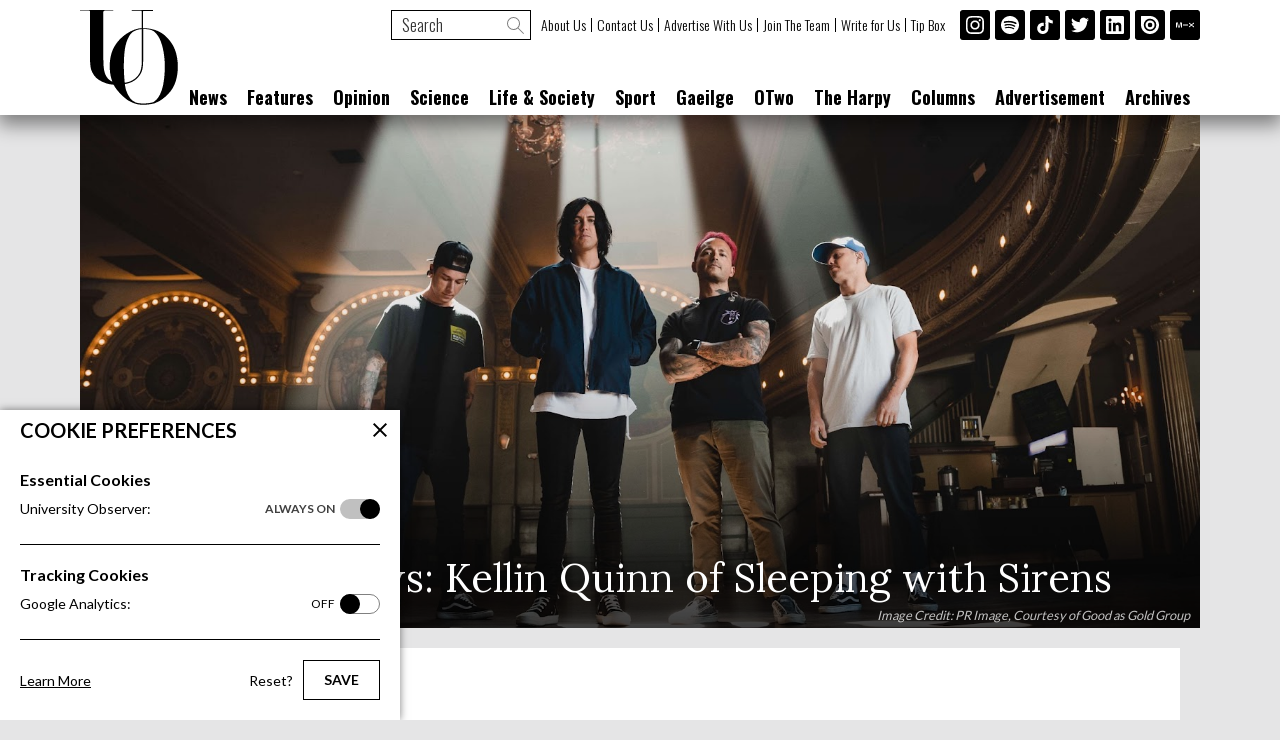

--- FILE ---
content_type: text/html; Charset=utf-8
request_url: https://universityobserver.ie/otwo-interviews-kellin-quinn-of-sleeping-with-sirens/
body_size: 13744
content:
<!DOCTYPE html><html lang="en-ie"><head><meta charset="utf-8"><title>OTwo Interviews: Kellin Quinn of Sleeping with Sirens | University Observer</title><meta content="initial-scale=1,width=device-width" name="viewport"><meta name="robots" content="noodp"><link href="https://universityobserver.ie/otwo-interviews-kellin-quinn-of-sleeping-with-sirens/" rel="canonical"><link href="https://fonts.googleapis.com/css?family=Lato:300,400,700|Lora:400,700|Oswald:300,400,700" rel="stylesheet"><link href="/css/250423102354/" rel="stylesheet"><link href="/css/250423102354/article/" rel="stylesheet"><script async src="https://www.googletagmanager.com/gtag/js?id=UA-5895678-1"></script><script>let cs=window.localStorage&&window.localStorage[`cookie_preferences`]&&JSON.parse(window.localStorage[`cookie_preferences`]||`{}`);if(cs.analytics){console.log("OK");window.dataLayer=window.dataLayer||[];function gtag(){dataLayer.push(arguments);}gtag("js",new Date());gtag("config","UA-5895678-1");}</script><script async data-ad-client="ca-pub-4148928825088866" src="https://pagead2.googlesyndication.com/pagead/js/adsbygoogle.js"></script><link href="/uploads/system/siteicons/favicon.ico" rel="shortcut icon"><meta content="#000" name="theme-color"><link href="/opensearch.xml" rel="search" type="application/opensearchdescription+xml" title="University Observer"><meta content="" property="og:description"><meta content="University Observer" property="og:site_name"><meta content="article" property="og:type"><meta content="https://universityobserver.ie/otwo-interviews-kellin-quinn-of-sleeping-with-sirens/" property="og:url"><meta content="@UCDObserver" name="twitter:site"></head><body class="df" data-menu="false"><header class="df pf" id="header"><h1 class="oh pr" id="logo"><a class="dib" href="/"><svg class="vam" role="img" viewBox="0 0 99 96"><title>University Observer</title><use class="foreground" href="/uploads/system/logo.svg#uo" xlink:href="/uploads/system/logo.svg#uo"></use></svg></a></h1><p class="ln pa"><a href="#content" tabindex="2">Skip to content</a></p><nav id="nav"><h2 class="cp dib pr" tabindex="-1"><svg aria-label="Menu" class="db pen vam" data-icons-mdi="menu,close" role="img" viewBox="0 0 24 24"></svg></h2><div id="menu"><ol class="ffgf2 fwb wsnw" id="categories"><li class="pr" data-open="false" tabindex="-1"><h3 class="cp pr" data-current="false" tabindex="-1"><svg aria-hidden="true" class="pen pa" data-icons-mdil="arrow-down" viewBox="0 0 24 24"></svg>News</h3><ol class="oh"><li class="pr oh" tabindex="-1"><a class="db pr" data-current="false" href="/news/su-affairs/">Students' Union Affairs</a></li><li class="pr oh" tabindex="-1"><a class="db pr" data-current="false" href="/news/societies/">Societies</a></li><li class="pr oh" tabindex="-1"><a class="db pr" data-current="false" href="/news/news-2/">News</a></li></ol></li><li class="pr oh" tabindex="-1"><a class="db pr" data-current="false" href="/features/">Features</a></li><li class="pr" data-open="false" tabindex="-1"><h3 class="cp pr" data-current="false" tabindex="-1"><svg aria-hidden="true" class="pen pa" data-icons-mdil="arrow-down" viewBox="0 0 24 24"></svg>Opinion</h3><ol class="oh"><li class="pr oh" tabindex="-1"><a class="db pr" data-current="false" href="/opinion/comment/">Comment</a></li><li class="pr oh" tabindex="-1"><a class="db pr" data-current="false" href="/opinion/editorials/">Editorials</a></li><li class="pr oh" tabindex="-1"><a class="db pr" data-current="false" href="/opinion/op-ed/">Op-ed</a></li></ol></li><li class="pr oh" tabindex="-1"><a class="db pr" data-current="false" href="/science/">Science</a></li><li class="pr" data-open="false" tabindex="-1"><h3 class="cp pr" data-current="false" tabindex="-1"><svg aria-hidden="true" class="pen pa" data-icons-mdil="arrow-down" viewBox="0 0 24 24"></svg>Life &amp; Society</h3><ol class="oh"><li class="pr oh" tabindex="-1"><a class="db pr" data-current="false" href="/life-and-society/agriculture-and-rural-affairs/">Agriculture &amp; Rural Affairs</a></li><li class="pr oh" tabindex="-1"><a class="db pr" data-current="false" href="/life-and-society/law-and-politics/">Law &amp; Politics</a></li><li class="pr oh" tabindex="-1"><a class="db pr" data-current="false" href="/life-and-society/bus-and-careers/">Business and Careers</a></li><li class="pr oh" tabindex="-1"><a class="db pr" data-current="false" href="/life-and-society/sex-and-relationships/">Sex &amp; Relationships</a></li></ol></li><li class="pr oh" tabindex="-1"><a class="db pr" data-current="false" href="/sport/">Sport</a></li><li class="pr oh" tabindex="-1"><a class="db pr" data-current="false" href="/gaeilge/">Gaeilge</a></li><li class="pr" data-open="false" tabindex="-1"><h3 class="cp pr" data-current="false" tabindex="-1"><svg aria-hidden="true" class="pen pa" data-icons-mdil="arrow-down" viewBox="0 0 24 24"></svg>OTwo</h3><ol class="oh"><li class="pr oh" tabindex="-1"><a class="db pr" data-current="true" href="/otwo/otwo-centre/">OTwo Interview</a></li><li class="pr oh" tabindex="-1"><a class="db pr" data-current="false" href="/otwo/arts-and-literature/">Literature &amp; Drama</a></li><li class="pr oh" tabindex="-1"><a class="db pr" data-current="false" href="/otwo/food/">Food &amp; Drink</a></li><li class="pr oh" tabindex="-1"><a class="db pr" data-current="false" href="/otwo/travel/">Travel</a></li><li class="pr oh" tabindex="-1"><a class="db pr" data-current="false" href="/otwo/fashion/">Fashion</a></li><li class="pr oh" tabindex="-1"><a class="db pr" data-current="false" href="/otwo/film-and-tv/">Film &amp; TV</a></li><li class="pr oh" tabindex="-1"><a class="db pr" data-current="false" href="/otwo/music/">Music</a></li><li class="pr oh" tabindex="-1"><a class="db pr" data-current="false" href="/otwo/games/">Games</a></li><li class="pr oh" tabindex="-1"><a class="db pr" data-current="false" href="/otwo/artarch/">Arts &amp; Creativity</a></li><li class="pr oh" tabindex="-1"><a class="db pr" data-current="false" href="/otwo/staffwrites/">Staff Writes</a></li><li class="pr oh" tabindex="-1"><a class="db pr" data-current="false" href="/otwo/nightlife/">Nightlife</a></li></ol></li><li class="pr oh" tabindex="-1"><a class="db pr" data-current="false" href="/the-harpy/">The Harpy</a></li><li class="pr oh" tabindex="-1"><a class="db pr" data-current="false" href="/columns/">Columns</a></li><li class="pr oh" tabindex="-1"><a class="db pr" data-current="false" href="/ads/">Advertisement</a></li><li class="pr" data-open="false"><h3 class="cp pr" data-current="false" tabindex="-1"><svg aria-hidden="true" class="pen pa" data-icons-mdil="arrow-down" viewBox="0 0 24 24"></svg>Archives</h3><ol class="oh"><li class="oh pr" tabindex="-1"><a class="db pr" data-current="false" href="/archive/2024/">2024</a></li><li class="oh pr" tabindex="-1"><a class="db pr" data-current="false" href="/archive/2023/">2023</a></li><li class="oh pr" tabindex="-1"><a class="db pr" data-current="false" href="/archive/2022/">2022</a></li><li class="oh pr" tabindex="-1"><a class="db pr" data-current="false" href="/archive/2021/">2021</a></li><li class="oh pr" tabindex="-1"><a class="db pr" data-current="false" href="/archive/2020/">2020</a></li><li class="oh pr" tabindex="-1"><a class="db pr" data-current="false" href="/archive/2019/">2019</a></li><li class="oh pr" tabindex="-1"><a class="db pr" data-current="false" href="/archive/2018/">2018</a></li><li class="oh pr" tabindex="-1"><a class="db pr" data-current="false" href="/archive/2017/">2017</a></li><li class="oh pr" tabindex="-1"><a class="db pr" data-current="false" href="/archive/2016/">2016</a></li><li class="oh pr" tabindex="-1"><a class="db pr" data-current="false" href="/archive/2015/">2015</a></li><li class="oh pr" tabindex="-1"><a class="db pr" data-current="false" href="/archive/2014/">2014</a></li><li class="oh pr" tabindex="-1"><a class="db pr" data-current="false" href="/archive/2013/">2013</a></li><li class="oh pr" tabindex="-1"><a class="db pr" data-current="false" href="/archive/2012/">2012</a></li><li class="oh pr" tabindex="-1"><a class="db pr" data-current="false" href="/archive/2011/">2011</a></li><li class="oh pr" tabindex="-1"><a class="db pr" data-current="false" href="/archive/2010/">2010</a></li><li class="oh pr" tabindex="-1"><a class="db pr" data-current="false" href="/archive/2009/">2009</a></li><li class="oh pr" tabindex="-1"><a class="db pr" data-current="false" href="/archive/2008/">2008</a></li></ol></li></ol><form action="/search/" id="search" method="get" novalidate><input class="dib ffgf2 fwl pr vat" inputmode="search" name="terms" placeholder="Search" required type="search" value=""><button class="cp dib pr tac vat"><svg class="vat" aria-label="Find articles" role="img" data-icons-mdil="magnify" viewBox="0 0 24 24"></svg></button></form><ol class="ffgf2 fwl wsnw" id="pages"><li class="pr"><a class="db pr" data-current="false" href="/about/">About Us</a></li><li class="pr"><a class="db pr" data-current="false" href="/contact/">Contact Us</a></li><li class="pr"><a class="db pr" data-current="false" href="/advertise/">Advertise With Us</a></li><li class="pr"><a class="db pr" data-current="false" href="/jointheteam/">Join The Team</a></li><li class="pr"><a class="db pr" data-current="false" href="/contributor-sign-up/">Write for Us</a></li><li class="pr"><a class="db pr" data-current="false" href="/tipbox/">Tip Box</a></li></ol><ul class="tar wsnw" id="social"><li class="dib vat"><a class="db" href="https://instagram.com/universityobserver/"><svg aria-label="Instagram" class="vam" data-icons-si="instagram" role="img" viewBox="0 0 24 24"></svg></a></li><li class="dib vat"><a class="db" href="https://open.spotify.com/show/4TvuCnQRJncxcdr4hhnqap"><svg aria-label="Spotify" class="vam" data-icons-si="spotify" role="img" viewBox="0 0 24 24"></svg></a></li><li class="dib vat"><a class="db" href="https://www.tiktok.com/&#64;universityobserver"><svg aria-label="TikTok" class="vam" data-icons-si="tiktok" role="img" viewBox="0 0 24 24"></svg></a></li><li class="dib vat"><a class="db" href="https://twitter.com/UCDObserver/"><svg aria-label="Twitter" class="vam" data-icons-si="twitter" role="img" viewBox="0 0 24 24"></svg></a></li><li class="dib vat"><a class="db" href="https://linkedin.com/company/universityobserver/"><svg aria-label="LinkedIn" class="vam" data-icons-si="linkedin" role="img" viewBox="0 0 24 24"></svg></a></li><li class="dib vat"><a class="db" href="https://issuu.com/universityobserver/"><svg aria-label="Issuu" class="vam" data-icons-si="issuu" role="img" viewBox="0 0 24 24"></svg></a></li><li class="dib vat"><a class="db" href="https://mixcloud.com/universityobserver/"><svg aria-label="Mixcloud" class="vam" data-icons-si="mixcloud" role="img" viewBox="0 0 24 24"></svg></a></li></ul></div></nav></header><main class="article df pr" id="content"><header class="oh pr" id="image"><img alt="" class="pr vam" height="600" src="/uploads/images/SWSXXX.jpeg" width="1200"><h2 class="df mz pa">OTwo Interviews: Kellin Quinn of Sleeping with Sirens</h2><p class="fsi fss mz pa">Image Credit: PR Image, Courtesy of Good as Gold Group</p></header><aside class="ad ma tac"><ins class="adsbygoogle dib vam tdn" data-ad-client="ca-pub-4148928825088866" data-ad-slot=""></ins></aside><script>adsbygoogle=window.adsbygoogle||[];adsbygoogle.push({});</script><article id="article"><p class="intro">Vocalist and songwriter, Kellin Quinn of Sleeping with Sirens, sits down with OTwo Editor, Isabella Ambrosio, for a trip down memory lane about his songwriting and his beginnings.</p><p class="byline tac"><span class="fwb">By <a href="/author/isabella-ambrosio/">Isabella Ambrosio</a></span> | Sep 14 2023</p><p>Sleeping with Sirens, formed in Florida, has toured the world with their post-hardcore instrumentals and catchy vocals. Since their formation in 2009, they’ve released seven studio albums, one live LP, one acoustic EP, and countless singles. Their 2011 single ‘If You Can’t Hang’ has been certified gold, their 2013 album Feel peaked at number 3 on the Billboard Top 200, and the band has sold over one million albums worldwide. On the outside, they’re not played on modern radio stations, so who would know? But to those on the inside, Kellin Quinn, the frontman, and Sleeping with Sirens, is known by nearly everyone. For instance, Quinn featured on the platinum track ‘King for a Day’ with Pierce the Veil, which has accumulated over 300 million streams. It’s safe to say it is Sleeping with Sirens’ relatability and the emotional weight of Quinn’s songwriting that draws people to Sleeping with Sirens and has done so for over a decade.&#160;</p><blockquote><p>It’s Sleeping with Sirens’ relatability and the emotional weight hidden in Quinn’s songwriting that draws people to Sleeping with Sirens and has done so for over a decade.&#160;</p></blockquote><p>I’ve been listening to Sleeping with Sirens since 2011. Now, whenever I think of that time, I think of how their lyrics weaved their way into my memory and now embody my nostalgia for some of the most important times of my life. Only they can convince me that I’m physically back in the places I left long ago.&#160;</p><blockquote><p>Sleeping with Sirens has captured the hearts of many fans, who like me have made their music their solace during their struggles with mental health, addictions, familial trauma. Sleeping with Sirens seemed to ease that pain, that struggle, and it felt like Kellin Quinn understood me, along with many others.</p></blockquote><p>From the original discovery of their 2011 record, Let’s Cheers to This, at the age of 10 to falling in love with their sound and the way Kellin Quinn wrote about his inner turmoil in a way I’d never heard before till their 2019 record, How It Feels to Be Lost. The pain and suffering captured in that record forced me to hold a mirror up to my own turmoil. Even their most recent release in 2022, Complete Collapse shines a light on my darkest shadows. Sleeping with Sirens has captured the hearts of many fans, who like myself have made their music their solace during their struggles with mental health, addictions, familial trauma. The band seemed to ease that pain, that struggle, and it felt like Kellin Quinn understood me, along with many others.</p><p></p><p>As certain songs from their discography shift between the telling of stories and emotional admissions, Quinn’s approach to songwriting varies, “I think it’s all three,” when asked if he views songwriting as therapeutic, storytelling or entertainment, “I’m trying to find new ways to approach it lately. I think that I’m going to bring a notebook on this tour. I like to go for runs, especially on tour, because you can get away from everyone and I can find my balance. Touring is very chaotic, and you’re in a new place every day, and there’s a schedule, and you’re bombarded around, really. So, I like to get my foot in whatever town or city I’m in and go for a run. I think I’d like to find a place to sit down and write some lyrics, and jot out some ideas. Before I even find the music and stuff in it. Because usually what I’ll do is listen to the band and the music that they create, and I’ll find the words that fit, but it’ll be nice to have something to look through,” I suggest that it’s something to fall back on in the future and he agrees, “Yeah, maybe something that’s from somewhere else that I wouldn’t even think to put with the music, something that I randomly thought of, that’s interesting. I think with songwriting you have to constantly grow and want to evolve, otherwise, you stay very stagnant, like anything else, it’s the training of your brain to find new ways to bring something to the table.”</p><p></p><p>Quinn’s inspiration for songwriting varies, whether it’s the open discussion of his struggles with his mental health and other external factors, “I definitely feel like it’s easier to write songs from a place of struggle, and just going through hardships. I feel like things just pour out of you during those times, and it’s way harder to write songs when you’re complacent, and actually in a good spot, unfortunately,” he admits with a grin, “It’s just the way it is. So, you have to dig deep into those emotions that you’re trying to get across. I don’t think you necessarily have to always write songs from a sad place, but for whatever reason, it is a lot easier when you’re going through hard shit to just be like, I gotta get this outta me. I feel like some of our best records were written during a time of frustration, sadness, or hard times.”</p><blockquote><p>'One of the things that’s been really cool for me is seeing people find records that we made a while back, but it’s new to them now. And seeing those feelings and emotions that I might not be going through anymore, like triggering something they’re going through now.'</p></blockquote><p>And he finds catharsis within his own work, sending it out into the world, where others can find solace in it for years to come, “I think when you’re getting through those moments in your music, and you’re getting it out, then you send it out into the world, and it helps people who are going through that. One of the things that’s been really cool for me is seeing people find records that we made a while back, but it’s new to them now. And seeing those feelings and emotions that I might not be going through anymore, like triggering something they’re going through now. Music has that ability to last when communication like this,” he gestures between the two of us, “Is fleeting. But when you put stuff, like music, out there and send it into the world, people could find it years later and it’s there.”</p><p></p><p>Stylistically, it’s unique, using language that suggests Quinn and the listener are a pair, one in the same, understood. He muses, “With ‘we’ and ‘us,’ I consciously am thinking about it, because I think that when it’s just about you all the time, as the writer, looking in the first person, maybe it doesn’t hit as hard as thinking in terms of making it more universal towards someone else. I feel like when you use the word ‘we’ or ‘us,’ it becomes this thing where someone else can grab it and it goes, ‘Okay, they are talking about me.’ I guess that is a thought that I have. It could also come down to the phonetic, of singing things a certain way, too.”</p><blockquote><p>Quinn’s songwriting has a way of understanding you when you don’t even understand you.</p></blockquote><p>Sleeping with Sirens is objectively a great band, but there’s more to them than just their impressive accolades. From their iconic and borderline-signature soaring choruses with catchy hooks in ‘P.S. Missing You’ and ‘I’ll Take You There (feat. Shayley Bourge),’ to their downright dirty riffs in tracks like ‘Bloody Knuckles’ and ‘Tally It Up, Settle The Score,’ and their melodic nature in ‘Let You Down (feat. Charlotte Sands)’ and ‘Another Nightmare,’ they have a cohesive, distinctive sound that has been finetuned and meticulously crafted. Yet lyrically is where Sleeping with Sirens thrives. Kellin Quinn is unapologetically honest, he allows himself to reveal his raw human experience and suffering to others, whether it’s to teach them, comfort them, or identify with them –&#160;Quinn isn’t concerned. He’s able to articulate his feelings in a way I, as well as many others, couldn’t quite grasp as a child, but subconsciously, was drawn towards, because there was something about it that spoke to me. With time, I found myself going back to those songs and beginning to understand why my brain gravitated towards them in the first place. These anthems that understood and explained everything I had been feeling at the time I didn’t yet know how to verbalise it. Quinn’s songwriting has a way of understanding you when you don’t even understand you.</p><p></p><p>“All of the music I’m interested in are people who are honest and or at least, have slivers of themselves that they attach to the music they make. I think, when you do that, you’re able to connect with people on a deeper level. So, for me, my interest has always been in being honest with music. What else am I going to write about other than things that I’m going through, or things that I see other people going through that I can relate to. There’s always been the songs and the music from an earlier youthful aspect, when we were talking about records that mean a lot to me, Linkin Park has always done that. The Used’s first record was very much that. It’s an influence that has been bestowed,” he smiles, “upon me from a young age. Those were the records that meant the most to me, so that’s the kind of record I like to make.”&#160;</p><blockquote><p>'All of the music I’m interested in are people who are honest and or at least, have slivers of themselves that they attach to the music they make. I think, when you do that, you’re able to connect with people on a deeper level.'</p></blockquote><p>Even with his experiences in songwriting, his poetic nature, to which he credits the cohesiveness of his discography, is unintentional: “I don’t mean to tie things together, I know a lot of people Tweet at me and say, ‘you’ve used this phrase in multiple songs,’ and it just comes down to running out of words,” he self deprecates before he begins to laugh,“Or maybe you like the way that they sound when you sing them, it could be simple things like that. And then when it does happen, maybe it’s a subconscious thing, it’s interesting how it does tie in together. My ultimate goal is to feel something. If it makes me feel something or another member of my band feel something, like Justin [Hills], sometimes when I show him a song we’re working on or he hears a song that we’re finishing, and he’ll go like this,” Quinn raises his arm and imitates having goosebumps, ‘Look at the hair on my arms, it’s standing up,’ you know? And then I’m like, oh, okay, that must mean it’s cool.”</p><p></p><p>Quinn’s mother was the one who introduced him to the kind of bands that just make you feel something, “I was really into listening to music when I was younger. My mom lived in Southern California, and I lived here, in Oregon, and there’s not really any cool music. I felt like we were always behind on trends, so when she would come to visit from California, she’d bring all of these interesting bands and music with her. And I would ask, what is this and where did this come from? One of my earlier memories was listening to the Third Eye Blind self-titled record for the first time and being like, this is really cool. And also, just having the musical freedom with her to buy records and listen to different things. She didn’t have a problem with me, at 12 or 13 years old, listening to Limp Bizkit and Kid Rock and stuff,” he laughs, “Without being able to listen to that stuff, I wouldn’t have been able to broaden my horizons. That kind of got me into wanting to pursue making music myself just because I was so cool,” he jokes, “And being able to create those sounds, not specifically Limp Bizkit and Kid Rock, but,” he laughs again, even harder, “But, you know, creating music was my interest.”</p><p></p><p>His teenage years spent listening to Linkin Park and in his church’s skatepark were formative in his journey with music, “I definitely think the Tony Hawk soundtrack had a lot to do with [becoming a musician],” Quinn mentions with a smile, “I grew up with my parents being pretty religious, and because of that, I was dragged along to youth group. And in my middle school and high school years, there was a ‘cool,’” he mimics air quotes, “youth group guy that had a skateboard. And an indoor skate park next to the church, so me and my friends would go to skate, and we’d have to listen to 15 minutes of a teaching and then after, we could skate and listen to whatever we wanted, as long as there was no cursing or whatever. I remember the Tony Hawk video game and playing with my friends, and hearing punk rock for the first time, was massive for me. That was definitely a big memory. And I think Hybrid Theory by Linkin Park was a massive influence on me wanting to get into heavier music.”</p><p></p><p>With that time spent in the skatepark, post-hardcore and punk became important genres for Quinn to fall back on as a teenager, “I’d say Drive-Thru Records is my biggest foot in the door of Warped Tour and punk rock. Listening to Finch, The Starting Line, Senses Fail, those bands and having those Drive-Thru [Records] DVDs and getting to see the band be on a tour bus and playing festivals, outside festivals, was major for me. I think a record I listened to nonstop was Meteora by Linkin Park, or it would be, the first Used record, with ‘A Box Full of Sharp Objects’ and ‘The Taste of Ink.’”</p><p></p><p>Music has become integral to Quinn’s identity. He’s a career musician, who writes songs with other artists and features on different tracks outside of Sleeping with Sirens, but he also grew up as an avid listener of rock. Music has just always been there. On the topic, he says,&#160; “I think it gave me an identity. Before, you know, when you’re younger and you go along with what other kids do, like sports, I tried all that stuff, and I wasn’t particularly terrible at them, but it didn’t pique my interest as much as skateboarding, listening to music, and going to local shows. That was way more fun to me than being involved in school functions. I did a lot of talent shows when I was younger, and that was a way for me to stand out, or be cool I guess,” he smiles to himself. I ask about some of his talent show songs, “I was a rapper back in the day. I had bleach-blonde spikey hair, I wore puka shell necklaces, I looked like the dude on Malibu’s Most Wanted or whatever,” he jokes. He said he discovered his love for songwriting after he mentioned his early rapping career, “Probably when I was doing my version of rap, or whatever, and having a notebook and writing poetry and making words rhyme. I wasn’t a singer at first, it was more finding words that worked together with music. So I had a buddy who was a DJ, or well, he did DJ stuff for Quincenarias,” he laughs with a wide smile, “He was my talent show DJ buddy, and he would find these records that didn’t have words to them and I would put my words to them.”</p><p></p><p>Quinn hasn’t stopped since he was first introduced to the world of singing through talent shows. For instance, he’s recently picked up a guitar, “I’ve been learning how to play the guitars, there’s like amps and shit back there,” he angles his camera to show the amps behind him, piled with framed golden and platinum certifications for his music, “It’s been a lot of listening to music from that standpoint of, ‘Oh, I wonder how they play that on guitar,’ or ‘I wonder how that rhythm comes about,’ so I haven’t really been listening to music, in a sense, coming from a place of writing as a vocalist, in a long time, which is probably something I should get back to, because,” he chuckles, “I think my band is ready to start writing some stuff.”</p><p></p><p>With the idea of new music on the horizon, Quinn reflects on the way that Complete Collapse impacted him, “We had just made a record beforehand, the Gossip album. We were on a major label, we had these people in our ear, and we were working with a producer that was relatively difficult to work with, and it kind of pushed me and the guys apart from each other, and I was struggling with a lot of things mentally. It was a really, really hard time in my life. I think that record came out, like a phoenix burning, and turning into dust, and creating this thing out of it… there was a lot of shit that led up to making that record… It was great because we were making a record with Zakk Cervini, who we had worked with previously, so there was a friendship there, but it was new. And it just ended up the completely opposite of the project before, from being in this negative space… to ‘let’s get back to writing these songs that made me feel something.’”</p><p></p><p>Sleeping with Sirens has spoken to the emotions of millions of people, from their 2010 debut record, With Ears To See And Eyes To Hear to 2022’s Complete Collapse. Quinn’s beginnings as a musician may started early in his life, but his words and work will likely live on far past our lifetime and continue to move people emotionally, just as they did for me.</p><p><br>&#160;</p></article><aside class="ad ma tac"><ins class="adsbygoogle dib vam tdn" data-ad-client="ca-pub-4148928825088866" data-ad-slot=""></ins></aside><script>adsbygoogle=window.adsbygoogle||[];adsbygoogle.push({});</script><aside id="sidebar"><h2 class="ffgf2 dib fwb mz ttu"><a class="tdn" href="/otwo/otwo-centre/">More OTwo Interview</a></h2><article class="standard oh pr"><h3 class="category ffgf2 fwb pa ttu"><a class="db tac" href="/otwo/otwo-centre/">OTwo Interview</a></h3><a class="db" href="/jarlath-regan-interview-the-star-comedian-speaks-to-the-uo/"><figure class="dib oh"><img alt="" class="vam" height="600" src="/uploads/images/unnamed-6.jpg" width="1200"></figure><p class="dib ffgf1 fwb vat">Jarlath Regan Interview - The Star Comedian Speaks To The UO</p></a></article><article class="standard oh pr"><h3 class="category ffgf2 fwb pa ttu"><a class="db tac" href="/otwo/otwo-centre/">OTwo Interview</a></h3><a class="db" href="/otwo-interviews-kemptwear/"><figure class="dib oh"><img alt="" class="vam" height="600" src="/uploads/images/unnamed-76.jpg" width="1200"></figure><p class="dib ffgf1 fwb vat">OTwo Interviews: Kemptwear</p></a></article><article class="standard oh pr"><h3 class="category ffgf2 fwb pa ttu"><a class="db tac" href="/otwo/otwo-centre/">OTwo Interview</a></h3><a class="db" href="/otwo-interviews-grammy-award-winner-zachary-james/"><figure class="dib oh"><img alt="" class="vam" height="600" src="/uploads/images/Zachary_James-2.jpg" width="1200"></figure><p class="dib ffgf1 fwb vat">OTwo Interviews: Grammy Award Winner Zachary James</p></a></article><article class="standard oh pr"><h3 class="category ffgf2 fwb pa ttu"><a class="db tac" href="/otwo/otwo-centre/">OTwo Interview</a></h3><a class="db" href="/otwo-interviews-ava-mckechnie/"><figure class="dib oh"><img alt="" class="vam" height="600" src="/uploads/images/unnamed-13.jpg" width="1200"></figure><p class="dib ffgf1 fwb vat">OTwo Interviews: Ava McKechnie</p></a></article><aside class="ad ma tac"><ins class="adsbygoogle dib vam tdn" data-ad-client="ca-pub-4148928825088866" data-ad-slot=""></ins></aside><script>adsbygoogle=window.adsbygoogle||[];adsbygoogle.push({});</script></aside></main><footer class="pr" id="footer"><div><svg aria-label="University Observer logo" class="logo vam" role="img" viewBox="0 0 99 96"><use class="foreground" href="/uploads/system/logo.svg#uo" xlink:href="/uploads/system/logo.svg#uo"></use></svg><p class="name ffgf1 fwb">The University Observer</p><p class="contact ffgf2 fwb">Contact Us</p><p class="email ffgf2 wsnw">E: <a href="&#109;&#97;&#105;&#108;&#116;&#111;&#58;&#101;&#100;&#105;&#116;&#111;&#114;&#64;&#117;&#110;&#105;&#118;&#101;&#114;&#115;&#105;&#116;&#121;&#111;&#98;&#115;&#101;&#114;&#118;&#101;&#114;&#46;&#105;&#101;">&#101;&#100;&#105;&#116;&#111;&#114;&#64;&#117;&#110;&#105;&#118;&#101;&#114;&#115;&#105;&#116;&#121;&#111;&#98;&#115;&#101;&#114;&#118;&#101;&#114;&#46;&#105;&#101;</a></p><p class="email ffgf2 wsnw">T: <a href="&#116;&#101;&#108;&#58;+353871478047">+353871478047</a></p></div><div><p class="council ffgf1">The University Observer is a member of the Press Council of Ireland and supports the Office of the Press Ombudsman. This scheme in addition to defending the freedom of the press, offers readers a quick, fair and free method of dealing with complaints that they may have in relation to articles that appear on our pages. To contact the Office of the Press Ombudsman Lo-Call <a class="wsnw" href="tel:1890208080">1890 208 080</a> or go to <a class="tdu" href="http://pressombudsman.ie/">pressombudsman.ie</a>.</p></div><div class="ffgf2"><form action="https://universityobserver.us18.list-manage.com/subscribe/post?u=97a01f35aa9af719d1599495d&amp;id=7ee22170bf" id="mailchimp" method="post"><label class="db fwb">Sign Up to Our Newsletter</label><input class="dib fwl vat ttl" id="mailchimp_email" inputmode="email" name="email" placeholder="Email Address" required type="email" value=""><button class="cp dib tac vat"><svg aria-label="Sign Up" class="vat" data-icons-mdil="arrow-right,loading,check" role="img" viewBox="0 0 24 24"></svg></button></form><p class="pages fwl"><a class="wsnw" href="/copyright/">Copyright</a> &nbsp;|&nbsp; <a class="wsnw" href="/terms-of-use/">Terms of Use</a> &nbsp;|&nbsp; <a class="wsnw" href="/privacy-policy/">Privacy Policy</a> &nbsp;|&nbsp; <a class="wsnw" href="/cookie-policy/">Cookie Policy</a> &nbsp;|&nbsp; <a class="wsnw" href="/contributor-sign-up/">Write for Us</a> &nbsp;|&nbsp; <a class="wsnw" href="/tipbox/">Tip Box</a></p><p class="fwl" id="hod">Website by <a class="fwb" href="http://houseofdesign.ie/">House of Design</a></p></div></footer><aside class="pf" id="cookie_preferences"><form class="oa pr"><h2 class="fwb ttu wsnw">Cookie Preferences</h2><fieldset><legend class="db fwb">Essential Cookies</legend><input class="ln pa" checked disabled id="cookies_preferences" type="checkbox"><label class="cp db pr" for="cookies_preferences">University Observer: <span class="pa ttu">Always On</span></label></fieldset><fieldset><legend class="db fwb">Tracking Cookies</legend><input class="ln pa" data-cookie="analytics" data-default="off" data-list="_ga,_gat_gtag_UA_5895678_1,_gid,_dc_gtm_UA-5895678-1,__utma,__utmb,__utmt,__utmz"id="cookies_analytics" type="checkbox"><label class="cp db pr" for="cookies_analytics">Google Analytics: <span class="pa ttu">Off</span></label></fieldset><div class="df"><p><a class="tdu" href="/cookie-policy/">Learn More</a></p><button class="cp" id="cookies_reset" type="button">Reset?</button><button class="cp fwb ttu" id="cookies_save" type="submit">Save</button><button class="cp pa" id="cookies_close" type="button"><svg aria-label="Close" class="pen vat" data-icons-mdi="close" role="img" viewBox="0 0 24 24"></svg></button></div></form><button class="cp pa wsnw" data-title="Open cookie settings" type="button"><svg aria-label="Cookie Settings" class="pen vat" data-icons-mdi="cog,cog" role="img" viewBox="0 0 24 24"></svg></button></aside><script src="/js/250423102354/"></script><div aria-hidden="true" id="outdated"></div><script src="/js/190710112045/library/outdated/"></script><script>outdatedBrowserRework({isUnknownBrowserOK:false,messages:{en:{callToAction:"Update your browser now",outOfDate:"Your Browser is Out of Date",url:"http://outdatedbrowser.com/"}}});</script></body></html>

--- FILE ---
content_type: text/html; charset=utf-8
request_url: https://www.google.com/recaptcha/api2/aframe
body_size: 250
content:
<!DOCTYPE HTML><html><head><meta http-equiv="content-type" content="text/html; charset=UTF-8"></head><body><script nonce="AXxSGlgyIcrV9H7rRGAb2w">/** Anti-fraud and anti-abuse applications only. See google.com/recaptcha */ try{var clients={'sodar':'https://pagead2.googlesyndication.com/pagead/sodar?'};window.addEventListener("message",function(a){try{if(a.source===window.parent){var b=JSON.parse(a.data);var c=clients[b['id']];if(c){var d=document.createElement('img');d.src=c+b['params']+'&rc='+(localStorage.getItem("rc::a")?sessionStorage.getItem("rc::b"):"");window.document.body.appendChild(d);sessionStorage.setItem("rc::e",parseInt(sessionStorage.getItem("rc::e")||0)+1);localStorage.setItem("rc::h",'1766310883615');}}}catch(b){}});window.parent.postMessage("_grecaptcha_ready", "*");}catch(b){}</script></body></html>

--- FILE ---
content_type: text/css
request_url: https://universityobserver.ie/css/250423102354/
body_size: 5597
content:
#outdated{font-family:"Open Sans","Segoe UI",sans-serif;position:absolute;background-color:#b00020;color:white;display:none;overflow:hidden;left:0;position:fixed;text-align:center;text-transform:uppercase;top:0;width:100%;z-index:1500;padding:24px;} #outdated h6{font-size:25px;line-height:25px;margin:12px 0;text-align:center;}#outdated p{font-size:12px;line-height:12px;margin:0;text-align:center;}#outdated #buttonUpdateBrowser{border:2px solid white;color:white;cursor:pointer;display:block;margin:30px auto 0;padding:10px 20px;position:relative;text-decoration:none;width:230px;}#outdated .last{height:20px;position:absolute;right:70px;top:10px;width:auto;display:inline-table;}#outdated .last[dir=rtl] {left:25px!important;right:auto!important;}#outdated #buttonCloseUpdateBrowser{color:white;display:block;font-size:36px;height:100%;line-height:36px;position:relative;text-decoration:none;width:100%; }#outdated #buttonUpdateBrowser:hover{      background-color:white;      color:#b00020;}:root{--background:#fff;--foreground:#000;--highlight:#e5e5e6;--primary:#a0a0a0;--secondary:#f0f;--shadow:#f0f;--tertiary:#f0f;--font-0:Lato,arial,sans-serif;--font-1:Lora,arial,sans-serif;--font-2:Oswald,arial,sans-serif;--header-large:115px;--header-medium:85px;--header-small:65px;--logo-height:96px;--logo-width:99px;}*,*::before,*::after{-moz-appearance:none;-webkit-appearance:none;appearance:none;background:none;background-clip:padding-box;border:0;border-radius:0;box-sizing:border-box;color:var(--foreground);font-family:var(--font-0);-webkit-font-smoothing:antialiased;font-style:normal;font-size:16px;font-weight:400;list-style:none;margin:0;outline:0;padding:0;-webkit-tap-highlight-color:rgba(0,0,0,0);text-align:left;text-decoration:none;text-indent:0;text-rendering:auto;}*>*,*::before,*::after{color:inherit;font-family:inherit;font-size:inherit;font-style:inherit;font-weight:inherit;}abbr{cursor:help;border-bottom:1px dashed;}del{font-style:italic;text-decoration:line-through;}em{font-style:italic;}figure,img,object{height:auto;width:auto;max-width:100%;}ins{text-decoration:underline;}input[type=checkbox]{-moz-appearance:checkbox;-webkit-appearance:checkbox;appearance:checkbox;}input[type=number]{-moz-appearance:textfield;-webkit-appearance:textfield;appearance:textfield;}input[type=radio]{-moz-appearance:radio;-webkit-appearance:radio;appearance:radio;}strong{font-weight:700;}ol{list-style:decimal-leading-zero;}q{font-style:italic;quotes:"\"" "\"";}svg{fill:currentcolor;height:auto;width:24px;}svg[data-library=simpleicons]{padding:2px;}::-ms-clear{display:none;}::-ms-expand{display:none;}::-moz-placeholder{color:rgba(0,0,0,.8);}:-ms-input-placeholder{color:rgba(0,0,0,.8);}::-ms-input-placeholder{color:rgba(0,0,0,.8);}::-webkit-input-placeholder{color:rgba(0,0,0,.8);}::placeholder{color:rgba(0,0,0,.8);}::-webkit-outer-spin-button,::-webkit-inner-spin-button{-webkit-appearance:none;appearance:none;}::ms-clear,::-ms-reveal{display:none;}::-webkit-search-cancel-button,::-webkit-search-decoration,::-webkit-search-results-button,::-webkit-search-results-decoration{display:none;}body{align-content:flex-start;background:var(--highlight);flex-wrap:wrap;justify-content:center;min-height:100vh;overflow-x:hidden;}#header{background:var(--background);box-shadow:0 8px 18px 2px rgba(0,0,0,.45);left:0;padding:10px;right:0;top:0;z-index:4;}#logo,#logo>a,#logo svg{height:100%;width:auto;}#logo>use.background,#logo>g.background>use{fill:var(--background);}#logo>use.foreground,#logo>g.foreground>use{fill:var(--foreground);}#logo>use.primary,#logo>g.primary>use{fill:var(--primary);}#logo>use.secondary,#logo>g.secondary>use{fill:var(--secondary);}#logo>use.tertiary,#logo>g.tertiary>use{fill:var(--tertiary);}#logo>use.highlight,#logo>g.highlight>use{fill:var(--highlight);}#logo>use.shadow,#logo>g.shadow>use{fill:var(--shadow);}#search>input{border:1px solid var(--foreground);height:30px;line-height:28px;margin:0 -29px 0 0;padding:0 34px 0 10px;transition:background .25s ease-in-out;z-index:1;}#search>input:focus{background:var(--highlight);}#search>button{border:1px solid var(--foreground);border-left:0;height:30px;line-height:28px;padding:2px;transition:opacity .25s linear;width:29px;z-index:2;}#search>input:invalid+button{opacity:.5;pointer-events:none;}#categories>li>h3,#categories>li>a{transition:background .375s ease-in-out,color .375s ease-in-out;}#categories>li>a:active,#categories>li>a:focus,#categories>li>a:hover,#categories>li>a[data-current=true],#categories>li:hover>h3,#categories>li[data-open=true]>h3,#categories>li>h3[data-current=true]{background:var(--foreground);color:var(--background);}#categories ol{line-height:26px;}#categories ol a{transition:background .375s ease-in-out,color .375s ease-in-out;}#categories ol a:active,#categories>li>ol>li>a:focus,#categories ol a:hover,#categories ol a[data-current=true]{background:var(--foreground);color:var(--background);}#pages a{padding:0 5px;}#social a{background:var(--foreground);border-radius:3px;color:var(--background);}#social svg{padding:6px;width:30px;}#admin{right:0;z-index:1;}#admin::before{box-shadow:0 8px 18px 2px rgba(0,0,0,.45);bottom:100%;content:"";left:-50%;pointer-events:none;position:absolute;right:-50%;top:-100%;z-index:1;}#admin a{background:var(--foreground);color:var(--background);padding:8px;transition:background .25s ease-in-out,color.25s ease-in-out;}#admin a.edit,#admin a:active,#admin a:focus,#admin a:hover{background:var(--background);color:var(--foreground);}#admin a.disabled>svg{opacity:.5;}#content{width:100%;max-width:1200px;z-index:2;}#content.page{background:var(--background);padding-bottom:40px;padding-top:40px;}#content:not(.category) h2{font-family:var(--font-2);font-size:36px;font-weight:700;line-height:40px;margin:0 0 30px;}#content:not(.category) h3{font-family:var(--font-2);font-size:30px;font-weight:700;line-height:32px;margin:0 0 25px;}#content:not(.category) h4{font-family:var(--font-2);font-size:24px;font-weight:700;line-height:26px;margin:0 0 15px;}#content:not(.category) h5{font-family:var(--font-2);font-weight:700;font-size:20px;line-height:24px;margin:0 0 10px;}#content:not(.category) h6{font-size:18px;font-weight:700;line-height:20px;margin:0 0 5px;}#content:not(.category) p,#content:not(.category) ol,#content:not(.category) ul,#content:not(.category) table{line-height:26px;}#content:not(.category) p:not(:last-child),#content:not(.category) ol:not(:last-child),#content:not(.category) ul:not(:last-child),#content:not(.category) table:not(:last-child){margin:0 0 30px;}#content:not(.category) p.intro{font-family:var(--font-2);font-size:25px;font-weight:700;line-height:32px;}#content:not(.category) p.byline:not(:last-child){margin:0 0 15px;}#content:not(.category) ol{counter-reset:ol;}#content:not(.category) ol:not(.lsn){padding-left:30px;}#content:not(.category) ol ol,#content:not(.category) ol ul,#content:not(.category) ul ul,#content:not(.category) ul ol{margin:5px 0 0;}#content:not(.category) li:not(:last-child){margin:0 0 5px;}#content:not(.category) ol:not(.lsn)>li{counter-increment:ol;position:relative;}#content:not(.category) ol:not(.lsn)>li::before{content:counter(ol) ".";font-family:var(--font-2);font-size:14px;left:-30px;position:absolute;top:0;width:30px;}#content:not(.category) ul:not(.lsn)>li{background:url("/uploads/svg/icons/materialdesignicons/square-small.svg?fill=000") -4px 1px no-repeat;padding-left:20px;}#content:not(.category) a{color:var(--foreground);text-decoration:underline;}#content a>span.button,#content span.button>a{background:var(--foreground);color:var(--background);display:inline-block;font-family:var(--font-2);font-size:18px;font-weight:700;line-height:45px;padding:0 20px;text-decoration:none;text-transform:uppercase;}#content:not(.category) figure{display:inline-block;position:relative;margin:0 0 30px;}#content:not(.category) img{vertical-align:middle;}#content:not(.category) figcaption{align-items:flex-end;background:linear-gradient(0deg,rgba(0,0,0,.75),rgba(0,0,0,0));color:var(--background);bottom:0;display:flex;font-family:var(--font-1);font-size:18px;min-height:50%;left:0;line-height:24px;padding:10px;position:absolute;right:0;}#content:not(.category) table{border-spacing:4px;width:100%;}#content:not(.category) th{background:var(--foreground);color:var(--background);font-family:var(--font-2);font-size:18px;font-weight:700;padding:5px 10px;}#content:not(.category) td{border:1px solid var(--foreground);color:var(--foreground);padding:9px 10px;transition:background .375s ease-in-out;}#content:not(.category) tr:hover>td{background:var(--highlight);}#content:not(.category) blockquote{border:2px solid var(--foreground);margin:30px auto;padding:25px 45px;position:relative;}#content:not(.category) blockquote::before{background:url("/uploads/svg/icons/materialdesigniconslight/format-quote-open.svg?fill=000&size=48") no-repeat;content:"";height:40px;left:0;position:absolute;top:0;width:40px;}#content:not(.category) blockquote::after{background:url("/uploads/svg/icons/materialdesigniconslight/format-quote-close.svg?fill=000&size=48") no-repeat;bottom:0;content:"";height:48px;position:absolute;right:0;width:48px;}#content:not(.category) blockquote:last-child,#content:not(.category) blockquote>:last-child{margin-bottom:0;}#content:not(.category) hr{background:var(--primary);color:var(--primary);clear:both;height:2px;margin:40px 0;}#content:not(.category) iframe{background:var(--background);display:block;height:800px;width:100%;}#content:not(.category)>div.image-left{margin:0 0 35px;}#content:not(.category)>div.image-left>figure:first-child,#content:not(.category)>div.image-left>img:first-child{display:block;}#content:not(.category) div[data-oembed-url]{margin-top:30px;}#content:not(.category) div[data-oembed-url]:not(:last-child){margin-bottom:30px;}#content:not(.category) div[data-oembed-url]>div{max-width:100%!important;}aside.ad{padding:0 20px;width:100%;}aside.ad>ins.adsbygoogle{background:var(--primary);height:95px;width:100%;max-width:1100px;}body>aside.ad,#content.page>aside.ad{margin-top:30px;}body>aside.ad,#content.page>aside.ad:not(:last-child){margin-bottom:30px;}ins.adsbygoogle:empty::before{align-items:center;content:"Loading Ads by Google ...";color:var(--background);display:flex;font-weight:700;height:100%;justify-content:center;width:100%;}#sidebar>h2{background:var(--foreground);color:var(--background);font-size:25px;line-height:28px;margin:0;padding:16px 40px;}#sidebar>article{background:var(--background);height:120px;margin-top:13px;}#sidebar h3.category{background:var(--foreground);color:var(--background);left:0;line-height:20px;padding:5px 10px;top:0;min-width:120px;max-width:150px;}#sidebar>article>a{height:100%;width:100%;}#sidebar figure{height:100%;width:180px;}#sidebar img{height:100%;object-fit:cover;object-position:center center;width:100%;}#sidebar p,#content>#sidebar p{font-size:20px;line-height:22px;padding:10px;width:calc(100% - 180px);}#sidebar>aside.ad{padding:13px 0 0;}#footer{align-self:flex-end;background:var(--foreground);color:var(--background);padding:50px 20px;width:100%;z-index:1;}#footer svg.logo{height:96px;margin:0 0 20px;width:99px;}#footer p.name{font-size:20px;margin:0 0 30px;}#footer p.council{line-height:24px;}#footer p.pages{margin:0 0 30px;}#hod{color:var(--primary);}#mailchimp{margin:0 0 50px;width:100%;}#mailchimp>label{font-size:18px;margin:0 0 10px;}#mailchimp>input{border:1px solid var(--background);border-right:0;height:40px;line-height:38px;padding:0 8px 0 10px;transition:color .25s linear;width:calc(100% - 39px);}#mailchimp.clear>input{color:rgba(0,0,0,0);}#mailchimp>input::-moz-placeholder{color:rgba(255,255,255,.8);text-transform:initial;}#mailchimp>input:-ms-input-placeholder{color:rgba(255,255,255,.8);text-transform:initial;}#mailchimp>input::-ms-input-placeholder{color:rgba(255,255,255,.8);text-transform:initial;}#mailchimp>input::-webkit-input-placeholder{color:rgba(255,255,255,.8);text-transform:initial;}#mailchimp>input::placeholder{color:rgba(255,255,255,.8);text-transform:initial;}#mailchimp>button{border:1px solid var(--background);border-left:0;height:40px;padding:1px;width:39px;}#mailchimp>button>svg{width:36px;}#mailchimp>button path{transition:opacity .25s linear .125s;}#mailchimp>button path:nth-of-type(2){animation:spin 2s infinite linear;transform-origin:50% 50%;}#mailchimp:not(.cw)>button path+path,#mailchimp.cw:not(.sent)>button path:last-of-type,#mailchimp.cw.sent>button path:nth-of-type(2),#mailchimp.cw>button path:first-of-type{opacity:0;}#cookie_preferences{bottom:0;font-size:14px;max-height:calc(100% - var(--header-height) - 20px);left:0;pointer-events:none;width:100%;max-width:400px;z-index:6;}#cookie_preferences.open{pointer-events:initial;}#cookie_preferences>form{background:var(--background);box-shadow:0 0 8px rgba(0,0,0,.5);max-height:100%;opacity:0;overscroll-behavior:contain;transition:opacity .375s linear;z-index:2;width:100%;}#cookie_preferences.open>form{opacity:1;}#cookie_preferences h2{font-size:20px;line-height:40px;padding:0 20px;margin:0 0 20px;}#cookie_preferences fieldset{border-bottom:1px solid var(--foreground);padding:0 0 15px;margin:0 20px 20px;}#cookie_preferences legend{font-size:16px;margin:0 0 5px;width:100%;}#cookie_preferences label{line-height:24px;margin:0 0 5px;padding:3px 125px 3px 0;}#cookie_preferences label>span{font-size:12px;right:45px;bottom:3px;}#cookie_preferences input:checked+label>span{font-weight:700;}#cookie_preferences input:disabled+label>span{opacity:.75;}#cookie_preferences label::before{border:1px solid var(--foreground);content:"";border-radius:10px;height:20px;opacity:.5;position:absolute;right:0;bottom:5px;transition:border .25s linear,opacity .25s linear;width:40px;}#cookie_preferences input:checked+label::before{border-color:var(--foreground);opacity:1;}#cookie_preferences input:disabled+label::before{background:var(--foreground);border:0;opacity:.25;}#cookie_preferences label::after{background:var(--foreground);content:"";border-radius:50%;height:20px;position:absolute;right:20px;bottom:5px;transition:background .25s linear,right .25s linear;width:20px;}#cookie_preferences input:checked+label::after{right:0;}#cookie_preferences div{align-items:center;margin:20px;justify-content:flex-start;}#cookies_reset{margin:0 10px 0 auto;}#cookies_save{border:1px solid var(--foreground);height:40px;line-height:38px;padding:0 20px;}#cookies_close{top:8px;font-size:24px;height:24px;right:8px;width:24px;z-index:3;}#cookie_preferences>button{bottom:10px;color:var(--primary);left:10px;font-size:0;height:36px;mix-blend-mode:mutiply;opacity:.375;pointer-events:initial;transition:opacity .375s linear;width:36px;z-index:1;}#cookie_preferences>button:active,#cookie_preferences>button:focus,#cookie_preferences>button:hover,#cookie_preferences.saved>button{opacity:1;}#cookie_preferences>button:after{background:var(--foreground);border:1px solid var(--background);border-radius:2px;color:var(--background);content:attr(data-title);display:inline-block;font-size:10px;font-weight:700;left:41px;line-height:24px;opacity:0;padding:0 10px;pointer-events:none;position:absolute;text-transform:uppercase;top:calc(50% - 13px);transition:opacity .25s linear;}#cookie_preferences>button:active:after,#cookie_preferences>button:focus:after,#cookie_preferences>button:hover:after,#cookie_preferences.saved>button:after{opacity:.9;}#cookie_preferences.saved>button:after{content:"Preferences Saved";}#cookie_preferences>button>svg{width:100%;}#cookie_preferences>button path:first-of-type{stroke:var(--background);stroke-width:2px;}@media(max-width:1200px){#header,#content{padding-left:20px;padding-right:20px;}}@media(max-width:1000px){body{padding-top:var(--header-small);}#header{align-items:center;height:var(--header-small);justify-content:flex-end;}#logo{order:2;z-index:2;}#nav{bottom:0;left:0;order:1;position:fixed;right:0;top:0;z-index:1;}body[data-menu=false] #nav{pointer-events:none;}#nav>h2{left:20px;position:fixed;padding:4px 4px 4px 0;pointer-events:initial;top:calc(var(--header-small) / 2 - 18px);z-index:3;}#nav>h2>svg{width:28px;}#nav>h2 path{transition:opacity .375s ease-in-out;}body[data-menu=true] #nav>h2 path:first-of-type,body[data-menu=false] #nav>h2 path:last-of-type{opacity:0;}#menu{background:var(--background);bottom:0;display:flex;flex-direction:column;overflow:auto;overscroll-behavior:contain;pointer-events:initial;position:fixed;padding:0 20px 30px;top:0;transition:box-shadow .375s ease-in-out,left .375s ease-in-out;left:-285px;z-index:2;width:285px;}body[data-menu=true] #menu{left:0;opacity:1;}#menu::-webkit-scrollbar{width:3px;}#menu::-webkit-scrollbar-thumb{background:var(--primary);}#menu::-webkit-scrollbar-track{background:var(--background);}#menu::after{background:var(--background);background:linear-gradient(0deg,rgba(255,255,255,0),var(--background),var(--background),var(--background));content:"";display:block;flex:0 0 calc(var(--header-small) + 20px);height:calc(var(--header-small) + 20px);margin:0 -20px;order:1;position:-webkit-sticky;position:sticky;top:0;width:calc(100% + 40px);z-index:2;}@media(min-width:371px){#menu{padding-bottom:20px;}body[data-menu=true] #menu{box-shadow:8px 0 18px 2px rgba(0,0,0,.45);}#menu::before{flex:0 0 calc(var(--header-small) + 10px);height:calc(var(--header-small) + 10px);}}#categories{border-bottom:1px solid var(--foreground);font-size:18px;margin:0 0 10px;order:4;z-index:1;}#categories>li{height:30px;margin:0 0 20px;overflow:hidden;transition:height .375s ease-in-out;}#categories>li>h3,#categories>li>a{line-height:30px;padding:0 40px 0 10px;transition:background .375s ease-in-out,color .375s ease-in-out;}#categories>li>h3>svg{right:8px;top:3px;transition:transform .375s ease-in-out;}#categories>li[data-open=true]>h3>svg{transform:rotatex(180deg);}#categories ol{opacity:0;transition:opacity .375s ease-in-out;}#categories>li[data-open=true]>ol{opacity:1;}#categories ol a{padding:0 10px 0 20px;}#search{margin:0 0 20px;order:3;z-index:1;}#search>input{width:100%;}#pages{order:5;z-index:1;}#pages>li{margin-top:10px;}#pages a:active,#pages a:hover,#pages a:focus,#pages a[data-current=true]{background:var(--foreground);color:var(--background);}#social{margin:0 0 20px;order:2;text-align:center;z-index:1;}#social li+li{margin-left:5px;}#admin{top:var(--header-small);}}@media(max-width:720px){#footer p.council{margin:30px 0;}}@media(max-width:400px){#sidebar figure{height:165px;width:100%;}#content>#sidebar>article,#content>#sidebar figure{height:auto;}#content>#sidebar figure{margin:0;}#sidebar p,#content>#sidebar p{width:100%;}}@media(max-width:370px){#menu{left:-100%;width:100%;}}@media(min-width:721px){#footer{display:flex;}#footer>div:first-child{flex:0 0 250px;width:250px;}#footer>div+div{display:flex;}#footer>div:nth-child(2){align-items:center;}#footer>div:last-child{flex:0 0 330px;flex-direction:column;justify-content:center;width:330px;}#footer p.council{padding:0 40px;}@media(max-width:920px){#footer{flex-wrap:wrap;}#footer>div:nth-child(2){flex:0 0 calc(100% - 250px);width:calc(100% - 250px);}#footer>div:last-child{flex:0 0 100%;margin:30px 0 0;width:100%;}}}@media(min-width:1001px){body{padding-top:var(--header-large);}#header{align-items:flex-start;height:var(--header-large);justify-content:space-between;}#header.small{height:var(--header-medium);}#nav>h2,#categories h3>svg{display:none;}#categories{bottom:0;right:20px;position:absolute;}#categories>li{display:inline-block;font-size:18px;vertical-align:top;z-index:1;}#categories>li:hover{z-index:2;}#categories>li>h3,#categories>li>a{line-height:35px;padding:0 10px;z-index:2;}#categories ol{background:var(--background);border-bottom:2px solid var(--foreground);display:flex;flex-wrap:wrap;height:150px;opacity:0;padding:5px;position:absolute;right:0;top:35px;transition:opacity .25s linear .25s,visibility 0s linear .5s;visibility:hidden;writing-mode:vertical-lr;min-width:100%;z-index:1;}#categories ol::before{box-shadow:0 8px 18px 2px rgba(0,0,0,.45);bottom:100%;content:"";left:-50%;pointer-events:none;position:absolute;right:-50%;top:-100%;z-index:1;}#categories>li:hover>ol{opacity:1;transition-delay:.125s;visibility:visible;}#categories ol>li{padding:5px;writing-mode:horizontal-tb;z-index:2;}#categories ol a{padding:5px 10px;}#search{display:inline-block;vertical-align:middle;}#search>input{width:140px;}#search>input:focus,#search>input:valid{width:240px;}#pages{display:inline-block;line-height:20px;margin:0 5px 0 4px;vertical-align:middle;}#pages li{display:inline-block;padding-left:1px;vertical-align:top;}#pages li+li::before{background:var(--foreground);bottom:3px;content:"";height:14px;left:0;position:absolute;width:1px;}#pages a{font-size:14px;}#pages a::after{background:var(--foreground);content:"";bottom:0;left:5px;height:1px;opacity:0;position:absolute;right:calc(100% - 5px);transition:opacity .375s linear,right .375s linear;}#pages a:active::after,#pages a:focus::after,#pages a:hover::after,#pages a[data-current=true]::after{opacity:1;right:5px;}#social{display:inline-block;vertical-align:middle;}#social a{margin:0 0 0 5px;}#admin{top:100%;}}@media(min-width:1201px){#header,#footer,body>aside.ad{padding-left:calc(50% - 560px);padding-right:calc(50% - 560px);}#categories{right:calc(50% - 560px);}#content{padding-left:40px;padding-right:40px;}}@media(prefers-reduced-motion:no-preference){body{scroll-behavior:smooth;}@media(min-width:1001px){#header{transition:height .25s linear;}#search>input{transition:background .25s ease-in-out,width .25s ease-in-out;}}}.db{display:block;}.df{display:flex;}.dg{display:grid;}.di{display:inline;}.dib{display:inline-block;}.dif{display:inline-flex;}.dn{display:none;}.dt{display:table;}.dtc{display:table-cell;}.dtr{display:table-row;}.oz{opacity:0;}.vh{visibility:hidden;}.cb{clear:both;}.cf::after{content:"";display:block;clear:both;height:0;width:0;}.cl{clear:left;}.cr{clear:right;}.fl{float:left;}.fr{float:right;}.ma{margin:auto;}.mz{margin:0!important;}.pz{padding:0;}.vab{vertical-align:bottom;}.vam{vertical-align:middle;}.vat{vertical-align:top;}.left{float:left;margin:0 20px 20px 0!important;}.right{float:right;margin:0 0 20px 20px!important;}.oa{overflow:auto;}.oh{overflow:hidden;}.toe{text-overflow:ellipsis;}.ln{left:-9999px;}.pa{position:absolute;}.pf{position:fixed;}.pr{position:relative;}.ps{position:-webkit-sticky;position:sticky;}.ffa{font-family:arial,sans-serif;}.ffab{font-family:arial black,arial bold,gadget,arial,sans-serif;}.ffgf0{font-family:var(--font-0),arial,sans-serif;}.ffgf1{font-family:var(--font-1),arial,sans-serif;}.ffgf2{font-family:var(--font-2),arial,sans-serif;}.ffmd{font-family:materialdesign;}.ffms{font-family:consolas,lucida console,courier new,courier,monospace;}.fsi{font-style:italic;}.fsn{font-style:normal;}.fsl{font-size:1.5em;}.fss{font-size:.8em;}.fwb{font-weight:700;}.fwl{font-weight:300;}.fwn{font-weight:400;}.fwm{font-weight:600;}.fwu{font-weight:800;}.lsn{list-style:none;}.tac{text-align:center;}.taj{text-align:justify;}.tal{text-align:left;}.tar{text-align:right;}.tdl{text-decoration:line-through;}.tdn{text-decoration:none!important;}.tdu{text-decoration:underline;}.tin{text-indent:-9999px;}.ttc{text-transform:capitalize;}.ttl{text-transform:lowercase;}.ttn{text-transform:none;}.ttu{text-transform:uppercase;}.wbba{word-break:break-all;}.wsnw{white-space:nowrap;}.wsw{white-space:normal;}.ch{cursor:help;}.cna{cursor:not-allowed;}.cp{cursor:pointer;}.cpr{cursor:progress;}.cw{cursor:wait;}.pen{pointer-events:none;}@keyframes blink{0%,100%{background:rgba(255,0,255,0);}50%{background:rgba(255,0,255,.2);}}@keyframes spin{0%{transform:rotate(0deg);}100%{transform:rotate(359deg);}}

--- FILE ---
content_type: text/css
request_url: https://universityobserver.ie/css/250423102354/article/
body_size: 1081
content:
#content.article{align-items:flex-start;flex-wrap:wrap;padding-bottom:20px;}#image{flex:0 0 100%;max-height:560px;min-height:300px;width:100%;}#image>img{height:100%;object-fit:cover;object-position:center center;min-width:100%;z-index:1;}#content.article>#image>h2{align-items:flex-end;background:linear-gradient(0deg,rgba(0,0,0,.75),rgba(0,0,0,0));bottom:0;color:var(--background);font-family:var(--font-1);font-weight:400;min-height:50%;font-size:40px;left:0;padding:20px 20px 30px;right:0;z-index:2;}#image>p{bottom:0;color:var(--background);opacity:.75;right:10px;z-index:3;}#article{background:var(--background);grid-column:span 5;padding:20px;}#article p.intro{text-align:center;}#share{background:var(--foreground);fill:var(--background);left:-40px;opacity:0;padding:8px;transition:box-shadow .375s ease-in-out,left .375s ease-in-out,opacity .375s ease-in-out;width:40px;z-index:4;}#share.show{box-shadow:0 8px 18px 2px rgba(0,0,0,.45);left:0;opacity:.75;}#share:hover{opacity:1;}#content.article>#sidebar>h2>a{color:var(--background);}#content.article>aside.ad>ins.adsbygoogle{margin-top:20px;}#content.article>aside.ad:first-of-type>ins.adsbygoogle{margin-bottom:20px;}@media(max-width:1200px){#content.article{padding-left:0;padding-right:0;}#article{margin-left:20px;}}@media(max-width:1000px){#image{height:calc(75vh - var(--header-small) - 20px);}#share{top:calc(var(--header-small) + 20px);}}@media(max-width:900px){#article{margin-right:20px;}#sidebar{padding:20px 20px 0;}@media(min-width:750px){#sidebar{grid-column-gap:13px;display:grid;gridgrid-template-columns:1fr 1fr;grid-template-rows:auto 128px 128px auto;}#sidebar>h2{grid-column:span 2;justify-self:start;}#sidebar>aside.ad{grid-column:span 2;}}}@media(min-width:901px){#image{order:1;}#image+aside.ad{order:2;}#article{order:3;}#sidebar{order:4;}#article+aside.ad{order:5;}@media(max-width:1200px){#article{width:calc(100% - 413px);max-width:807px;}}@media(min-width:1201px){#article{width:calc(100% - 393px);max-width:727px;}}#sidebar{margin-left:13px;width:380px;}}@media(min-width:1001px){#image{height:calc(90vh - var(--header-large) - 20px);}#share{top:calc(var(--header-large) + 20px);}#header.small~#content #share{top:calc(var(--header-medium) + 20px);}@media(prefers-reduced-motion:no-preference){#share{transition:box-shadow .375s ease-in-out,left .375s ease-in-out,opacity .375s ease-in-out,top .25s linear;}}}

--- FILE ---
content_type: image/svg+xml
request_url: https://universityobserver.ie/uploads/svg/icons/materialdesigniconslight/format-quote-close.svg?fill=000&size=48
body_size: 412
content:
<?xml version="1.0" encoding="UTF-8"?><!DOCTYPE svg PUBLIC "-//W3C//DTD SVG 1.1//EN" "http://www.w3.org/Graphics/SVG/1.1/DTD/svg11.dtd"><svg fill="#000" height="48" viewBox="0 0 24 24" width="48" xmlns="http://www.w3.org/2000/svg"><path d="M18,6V14L16.05,18H11.85L13.8,14H12V6H18M17,13.77V7H13V13H15.4L13.45,17H15.42L17,13.77M11,6V14L9.05,18H4.85L6.8,14H5V6H11M10,13.77V7H6V13H8.4L6.45,17H8.42L10,13.77Z"/></svg>

--- FILE ---
content_type: image/svg+xml
request_url: https://universityobserver.ie/uploads/svg/icons/materialdesigniconslight/format-quote-open.svg?fill=000&size=48
body_size: 413
content:
<?xml version="1.0" encoding="UTF-8"?><!DOCTYPE svg PUBLIC "-//W3C//DTD SVG 1.1//EN" "http://www.w3.org/Graphics/SVG/1.1/DTD/svg11.dtd"><svg fill="#000" height="48" viewBox="0 0 24 24" width="48" xmlns="http://www.w3.org/2000/svg"><path d="M5,18V10L6.95,6H11.15L9.2,10H11V18H5M6,10.23V17H10V11H7.6L9.55,7H7.58L6,10.23M12,18V10L13.95,6H18.15L16.2,10H18V18H12M13,10.23V17H17V11H14.6L16.55,7H14.58L13,10.23Z"/></svg>